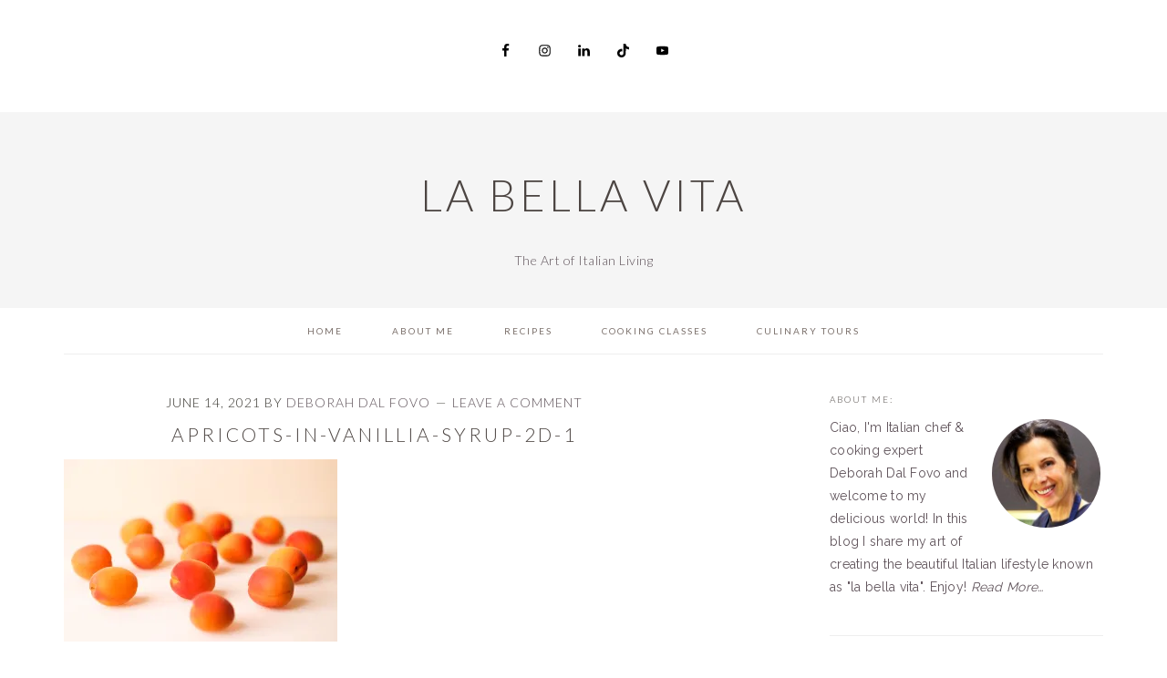

--- FILE ---
content_type: text/html; charset=UTF-8
request_url: http://www.theartofitalianliving.com/apricots-in-vanilla-syrup-albicocche-sciroppate/apricots-in-vanillia-syrup-2d-1/
body_size: 13342
content:
<!DOCTYPE html>
<html lang="en">
<head >
<meta charset="UTF-8" />
<meta name="viewport" content="width=device-width, initial-scale=1" />
<meta name='robots' content='index, follow, max-image-preview:large, max-snippet:-1, max-video-preview:-1' />
	<style>img:is([sizes="auto" i], [sizes^="auto," i]) { contain-intrinsic-size: 3000px 1500px }</style>
	
	<!-- This site is optimized with the Yoast SEO plugin v23.0 - https://yoast.com/wordpress/plugins/seo/ -->
	<title>apricots-in-vanillia-syrup-2d-1 - LA BELLA VITA</title>
	<link rel="canonical" href="http://www.theartofitalianliving.com/apricots-in-vanilla-syrup-albicocche-sciroppate/apricots-in-vanillia-syrup-2d-1/" />
	<meta property="og:locale" content="en_US" />
	<meta property="og:type" content="article" />
	<meta property="og:title" content="apricots-in-vanillia-syrup-2d-1 - LA BELLA VITA" />
	<meta property="og:url" content="http://www.theartofitalianliving.com/apricots-in-vanilla-syrup-albicocche-sciroppate/apricots-in-vanillia-syrup-2d-1/" />
	<meta property="og:site_name" content="LA BELLA VITA" />
	<meta property="article:publisher" content="https://www.facebook.com/italianchef.deborahdalfovo" />
	<meta property="og:image" content="http://www.theartofitalianliving.com/apricots-in-vanilla-syrup-albicocche-sciroppate/apricots-in-vanillia-syrup-2d-1" />
	<meta property="og:image:width" content="1200" />
	<meta property="og:image:height" content="800" />
	<meta property="og:image:type" content="image/jpeg" />
	<meta name="twitter:card" content="summary_large_image" />
	<meta name="twitter:site" content="@deborahdalfovo" />
	<script type="application/ld+json" class="yoast-schema-graph">{"@context":"https://schema.org","@graph":[{"@type":"WebPage","@id":"http://www.theartofitalianliving.com/apricots-in-vanilla-syrup-albicocche-sciroppate/apricots-in-vanillia-syrup-2d-1/","url":"http://www.theartofitalianliving.com/apricots-in-vanilla-syrup-albicocche-sciroppate/apricots-in-vanillia-syrup-2d-1/","name":"apricots-in-vanillia-syrup-2d-1 - LA BELLA VITA","isPartOf":{"@id":"http://www.theartofitalianliving.com/#website"},"primaryImageOfPage":{"@id":"http://www.theartofitalianliving.com/apricots-in-vanilla-syrup-albicocche-sciroppate/apricots-in-vanillia-syrup-2d-1/#primaryimage"},"image":{"@id":"http://www.theartofitalianliving.com/apricots-in-vanilla-syrup-albicocche-sciroppate/apricots-in-vanillia-syrup-2d-1/#primaryimage"},"thumbnailUrl":"https://i0.wp.com/www.theartofitalianliving.com/wp-content/uploads/apricots-in-vanillia-syrup-2d-1.jpg?fit=1200%2C800","datePublished":"2021-06-15T00:31:13+00:00","dateModified":"2021-06-15T00:31:13+00:00","breadcrumb":{"@id":"http://www.theartofitalianliving.com/apricots-in-vanilla-syrup-albicocche-sciroppate/apricots-in-vanillia-syrup-2d-1/#breadcrumb"},"inLanguage":"en","potentialAction":[{"@type":"ReadAction","target":["http://www.theartofitalianliving.com/apricots-in-vanilla-syrup-albicocche-sciroppate/apricots-in-vanillia-syrup-2d-1/"]}]},{"@type":"ImageObject","inLanguage":"en","@id":"http://www.theartofitalianliving.com/apricots-in-vanilla-syrup-albicocche-sciroppate/apricots-in-vanillia-syrup-2d-1/#primaryimage","url":"https://i0.wp.com/www.theartofitalianliving.com/wp-content/uploads/apricots-in-vanillia-syrup-2d-1.jpg?fit=1200%2C800","contentUrl":"https://i0.wp.com/www.theartofitalianliving.com/wp-content/uploads/apricots-in-vanillia-syrup-2d-1.jpg?fit=1200%2C800"},{"@type":"BreadcrumbList","@id":"http://www.theartofitalianliving.com/apricots-in-vanilla-syrup-albicocche-sciroppate/apricots-in-vanillia-syrup-2d-1/#breadcrumb","itemListElement":[{"@type":"ListItem","position":1,"name":"Home","item":"http://www.theartofitalianliving.com/"},{"@type":"ListItem","position":2,"name":"Apricots in Vanilla Syrup Albicocche Sciroppate","item":"http://www.theartofitalianliving.com/apricots-in-vanilla-syrup-albicocche-sciroppate/"},{"@type":"ListItem","position":3,"name":"apricots-in-vanillia-syrup-2d-1"}]},{"@type":"WebSite","@id":"http://www.theartofitalianliving.com/#website","url":"http://www.theartofitalianliving.com/","name":"LA BELLA VITA","description":"The Art of Italian Living","potentialAction":[{"@type":"SearchAction","target":{"@type":"EntryPoint","urlTemplate":"http://www.theartofitalianliving.com/?s={search_term_string}"},"query-input":"required name=search_term_string"}],"inLanguage":"en"}]}</script>
	<!-- / Yoast SEO plugin. -->


<link rel='dns-prefetch' href='//secure.gravatar.com' />
<link rel='dns-prefetch' href='//stats.wp.com' />
<link rel='dns-prefetch' href='//fonts.googleapis.com' />
<link rel='dns-prefetch' href='//v0.wordpress.com' />
<link rel='dns-prefetch' href='//i0.wp.com' />
<link rel='dns-prefetch' href='//c0.wp.com' />
<link rel="alternate" type="application/rss+xml" title="LA BELLA VITA &raquo; Feed" href="http://www.theartofitalianliving.com/feed/" />
<link rel="alternate" type="application/rss+xml" title="LA BELLA VITA &raquo; Comments Feed" href="http://www.theartofitalianliving.com/comments/feed/" />
<link rel="alternate" type="application/rss+xml" title="LA BELLA VITA &raquo; apricots-in-vanillia-syrup-2d-1 Comments Feed" href="http://www.theartofitalianliving.com/apricots-in-vanilla-syrup-albicocche-sciroppate/apricots-in-vanillia-syrup-2d-1/feed/" />
		<!-- This site uses the Google Analytics by MonsterInsights plugin v9.2.2 - Using Analytics tracking - https://www.monsterinsights.com/ -->
		<!-- Note: MonsterInsights is not currently configured on this site. The site owner needs to authenticate with Google Analytics in the MonsterInsights settings panel. -->
					<!-- No tracking code set -->
				<!-- / Google Analytics by MonsterInsights -->
		<script type="text/javascript">
/* <![CDATA[ */
window._wpemojiSettings = {"baseUrl":"https:\/\/s.w.org\/images\/core\/emoji\/15.0.3\/72x72\/","ext":".png","svgUrl":"https:\/\/s.w.org\/images\/core\/emoji\/15.0.3\/svg\/","svgExt":".svg","source":{"concatemoji":"http:\/\/www.theartofitalianliving.com\/wp-includes\/js\/wp-emoji-release.min.js?ver=6.7.4"}};
/*! This file is auto-generated */
!function(i,n){var o,s,e;function c(e){try{var t={supportTests:e,timestamp:(new Date).valueOf()};sessionStorage.setItem(o,JSON.stringify(t))}catch(e){}}function p(e,t,n){e.clearRect(0,0,e.canvas.width,e.canvas.height),e.fillText(t,0,0);var t=new Uint32Array(e.getImageData(0,0,e.canvas.width,e.canvas.height).data),r=(e.clearRect(0,0,e.canvas.width,e.canvas.height),e.fillText(n,0,0),new Uint32Array(e.getImageData(0,0,e.canvas.width,e.canvas.height).data));return t.every(function(e,t){return e===r[t]})}function u(e,t,n){switch(t){case"flag":return n(e,"\ud83c\udff3\ufe0f\u200d\u26a7\ufe0f","\ud83c\udff3\ufe0f\u200b\u26a7\ufe0f")?!1:!n(e,"\ud83c\uddfa\ud83c\uddf3","\ud83c\uddfa\u200b\ud83c\uddf3")&&!n(e,"\ud83c\udff4\udb40\udc67\udb40\udc62\udb40\udc65\udb40\udc6e\udb40\udc67\udb40\udc7f","\ud83c\udff4\u200b\udb40\udc67\u200b\udb40\udc62\u200b\udb40\udc65\u200b\udb40\udc6e\u200b\udb40\udc67\u200b\udb40\udc7f");case"emoji":return!n(e,"\ud83d\udc26\u200d\u2b1b","\ud83d\udc26\u200b\u2b1b")}return!1}function f(e,t,n){var r="undefined"!=typeof WorkerGlobalScope&&self instanceof WorkerGlobalScope?new OffscreenCanvas(300,150):i.createElement("canvas"),a=r.getContext("2d",{willReadFrequently:!0}),o=(a.textBaseline="top",a.font="600 32px Arial",{});return e.forEach(function(e){o[e]=t(a,e,n)}),o}function t(e){var t=i.createElement("script");t.src=e,t.defer=!0,i.head.appendChild(t)}"undefined"!=typeof Promise&&(o="wpEmojiSettingsSupports",s=["flag","emoji"],n.supports={everything:!0,everythingExceptFlag:!0},e=new Promise(function(e){i.addEventListener("DOMContentLoaded",e,{once:!0})}),new Promise(function(t){var n=function(){try{var e=JSON.parse(sessionStorage.getItem(o));if("object"==typeof e&&"number"==typeof e.timestamp&&(new Date).valueOf()<e.timestamp+604800&&"object"==typeof e.supportTests)return e.supportTests}catch(e){}return null}();if(!n){if("undefined"!=typeof Worker&&"undefined"!=typeof OffscreenCanvas&&"undefined"!=typeof URL&&URL.createObjectURL&&"undefined"!=typeof Blob)try{var e="postMessage("+f.toString()+"("+[JSON.stringify(s),u.toString(),p.toString()].join(",")+"));",r=new Blob([e],{type:"text/javascript"}),a=new Worker(URL.createObjectURL(r),{name:"wpTestEmojiSupports"});return void(a.onmessage=function(e){c(n=e.data),a.terminate(),t(n)})}catch(e){}c(n=f(s,u,p))}t(n)}).then(function(e){for(var t in e)n.supports[t]=e[t],n.supports.everything=n.supports.everything&&n.supports[t],"flag"!==t&&(n.supports.everythingExceptFlag=n.supports.everythingExceptFlag&&n.supports[t]);n.supports.everythingExceptFlag=n.supports.everythingExceptFlag&&!n.supports.flag,n.DOMReady=!1,n.readyCallback=function(){n.DOMReady=!0}}).then(function(){return e}).then(function(){var e;n.supports.everything||(n.readyCallback(),(e=n.source||{}).concatemoji?t(e.concatemoji):e.wpemoji&&e.twemoji&&(t(e.twemoji),t(e.wpemoji)))}))}((window,document),window._wpemojiSettings);
/* ]]> */
</script>
<link rel='stylesheet' id='genesis-simple-share-plugin-css-css' href='http://www.theartofitalianliving.com/wp-content/plugins/genesis-simple-share/assets/css/share.min.css?ver=0.1.0' type='text/css' media='all' />
<link rel='stylesheet' id='genesis-simple-share-genericons-css-css' href='http://www.theartofitalianliving.com/wp-content/plugins/genesis-simple-share/assets/css/genericons.min.css?ver=0.1.0' type='text/css' media='all' />
<link rel='stylesheet' id='brunch-pro-theme-css' href='http://www.theartofitalianliving.com/wp-content/themes/brunch-pro-2.0.1/style.css?ver=2.0.1' type='text/css' media='all' />
<style id='brunch-pro-theme-inline-css' type='text/css'>
body{font-family:"Raleway","Helvetica Neue",sans-serif;font-weight:500;font-size:14px;}.wp-caption-text, .site-description, .entry-meta{font-size:14px;}h1, h2, h3, h4, h5, h6, .site-title, .entry-title, .entry-title a, .widgettitle, .site-footer{font-weight:300;}h1{font-size:21px;}h2{font-size:17px;}h3{font-size:16px;}.single .content .entry-title, .page .content .page .entry-title, .archive-description .entry-title, .home-top .entry-title, .home-middle .entry-title, .home-bottom .entry-title{font-size:21px;}.genesis-nav-menu .menu-item{font-weight:500;}.entry-title, .entry-title a, h1.entry-title, .widgettitle, .recipe-index .widgettitle, .footer-widgets .widgettitle, .site-title a, .site-title a:hover, .site-title a:focus, .brunch-pro .simmer-embedded-recipe .simmer-recipe-title a{color:#4c4542;}body, .entry-meta a:not(.button), .sidebar a:not(.button), .site-description, .site-footer a:not(.button){color:#60545b;}.entry-meta, .entry-meta a, .site-footer, .brunch-pro .simmer-recipe-details{color:#3d3b35;}a, .site-footer a:not(.button), .pagination-next:after, .pagination-previous:before{color:#dd3333;}a:hover, a:focus, site-footer a:hover, site-footer a:focus{color:#7c716c;}.genesis-nav-menu > li > a{color:#7c716c;}.button, .button-secondary, button, input[type="button"], input[type="reset"], input[type="submit"], .enews-widget input[type="submit"], .brunch-pro .simmer-icon-print, .brunch-pro .simmer-icon-print a, div.gform_wrapper .gform_footer input[type="submit"], a.more-link, .more-from-category a{background:#ffffff;border-color:#7f7f7f;color:#7f7f7f;}.button:hover, .button:focus, .button-secondary:hover, .button-secondary:focus, button:hover, button:focus, input[type="button"]:hover, input[type="button"]:focus, input[type="reset"]:hover, input[type="reset"]:focus, input[type="submit"]:hover, input[type="submit"]:focus, .enews-widget input[type="submit"]:hover, .enews-widget input[type="submit"]:focus, .brunch-pro .simmer-icon-print:hover, .brunch-pro .simmer-icon-print:focus, .brunch-pro .simmer-icon-print a:hover, .brunch-pro .simmer-icon-print a:focus, div.gform_wrapper .gform_footer input[type="submit"]:hover, div.gform_wrapper .gform_footer input[type="submit"]:focus, a.more-link:hover, a.more-link:focus, .more-from-category a:hover, .more-from-category a:focus{background:#7f7f7f;border-color:#7f7f7f;color:#ffffff;}
</style>
<style id='wp-emoji-styles-inline-css' type='text/css'>

	img.wp-smiley, img.emoji {
		display: inline !important;
		border: none !important;
		box-shadow: none !important;
		height: 1em !important;
		width: 1em !important;
		margin: 0 0.07em !important;
		vertical-align: -0.1em !important;
		background: none !important;
		padding: 0 !important;
	}
</style>
<link rel='stylesheet' id='wp-block-library-css' href='https://c0.wp.com/c/6.7.4/wp-includes/css/dist/block-library/style.min.css' type='text/css' media='all' />
<link rel='stylesheet' id='mediaelement-css' href='https://c0.wp.com/c/6.7.4/wp-includes/js/mediaelement/mediaelementplayer-legacy.min.css' type='text/css' media='all' />
<link rel='stylesheet' id='wp-mediaelement-css' href='https://c0.wp.com/c/6.7.4/wp-includes/js/mediaelement/wp-mediaelement.min.css' type='text/css' media='all' />
<style id='jetpack-sharing-buttons-style-inline-css' type='text/css'>
.jetpack-sharing-buttons__services-list{display:flex;flex-direction:row;flex-wrap:wrap;gap:0;list-style-type:none;margin:5px;padding:0}.jetpack-sharing-buttons__services-list.has-small-icon-size{font-size:12px}.jetpack-sharing-buttons__services-list.has-normal-icon-size{font-size:16px}.jetpack-sharing-buttons__services-list.has-large-icon-size{font-size:24px}.jetpack-sharing-buttons__services-list.has-huge-icon-size{font-size:36px}@media print{.jetpack-sharing-buttons__services-list{display:none!important}}.editor-styles-wrapper .wp-block-jetpack-sharing-buttons{gap:0;padding-inline-start:0}ul.jetpack-sharing-buttons__services-list.has-background{padding:1.25em 2.375em}
</style>
<style id='classic-theme-styles-inline-css' type='text/css'>
/*! This file is auto-generated */
.wp-block-button__link{color:#fff;background-color:#32373c;border-radius:9999px;box-shadow:none;text-decoration:none;padding:calc(.667em + 2px) calc(1.333em + 2px);font-size:1.125em}.wp-block-file__button{background:#32373c;color:#fff;text-decoration:none}
</style>
<style id='global-styles-inline-css' type='text/css'>
:root{--wp--preset--aspect-ratio--square: 1;--wp--preset--aspect-ratio--4-3: 4/3;--wp--preset--aspect-ratio--3-4: 3/4;--wp--preset--aspect-ratio--3-2: 3/2;--wp--preset--aspect-ratio--2-3: 2/3;--wp--preset--aspect-ratio--16-9: 16/9;--wp--preset--aspect-ratio--9-16: 9/16;--wp--preset--color--black: #000000;--wp--preset--color--cyan-bluish-gray: #abb8c3;--wp--preset--color--white: #ffffff;--wp--preset--color--pale-pink: #f78da7;--wp--preset--color--vivid-red: #cf2e2e;--wp--preset--color--luminous-vivid-orange: #ff6900;--wp--preset--color--luminous-vivid-amber: #fcb900;--wp--preset--color--light-green-cyan: #7bdcb5;--wp--preset--color--vivid-green-cyan: #00d084;--wp--preset--color--pale-cyan-blue: #8ed1fc;--wp--preset--color--vivid-cyan-blue: #0693e3;--wp--preset--color--vivid-purple: #9b51e0;--wp--preset--gradient--vivid-cyan-blue-to-vivid-purple: linear-gradient(135deg,rgba(6,147,227,1) 0%,rgb(155,81,224) 100%);--wp--preset--gradient--light-green-cyan-to-vivid-green-cyan: linear-gradient(135deg,rgb(122,220,180) 0%,rgb(0,208,130) 100%);--wp--preset--gradient--luminous-vivid-amber-to-luminous-vivid-orange: linear-gradient(135deg,rgba(252,185,0,1) 0%,rgba(255,105,0,1) 100%);--wp--preset--gradient--luminous-vivid-orange-to-vivid-red: linear-gradient(135deg,rgba(255,105,0,1) 0%,rgb(207,46,46) 100%);--wp--preset--gradient--very-light-gray-to-cyan-bluish-gray: linear-gradient(135deg,rgb(238,238,238) 0%,rgb(169,184,195) 100%);--wp--preset--gradient--cool-to-warm-spectrum: linear-gradient(135deg,rgb(74,234,220) 0%,rgb(151,120,209) 20%,rgb(207,42,186) 40%,rgb(238,44,130) 60%,rgb(251,105,98) 80%,rgb(254,248,76) 100%);--wp--preset--gradient--blush-light-purple: linear-gradient(135deg,rgb(255,206,236) 0%,rgb(152,150,240) 100%);--wp--preset--gradient--blush-bordeaux: linear-gradient(135deg,rgb(254,205,165) 0%,rgb(254,45,45) 50%,rgb(107,0,62) 100%);--wp--preset--gradient--luminous-dusk: linear-gradient(135deg,rgb(255,203,112) 0%,rgb(199,81,192) 50%,rgb(65,88,208) 100%);--wp--preset--gradient--pale-ocean: linear-gradient(135deg,rgb(255,245,203) 0%,rgb(182,227,212) 50%,rgb(51,167,181) 100%);--wp--preset--gradient--electric-grass: linear-gradient(135deg,rgb(202,248,128) 0%,rgb(113,206,126) 100%);--wp--preset--gradient--midnight: linear-gradient(135deg,rgb(2,3,129) 0%,rgb(40,116,252) 100%);--wp--preset--font-size--small: 13px;--wp--preset--font-size--medium: 20px;--wp--preset--font-size--large: 36px;--wp--preset--font-size--x-large: 42px;--wp--preset--spacing--20: 0.44rem;--wp--preset--spacing--30: 0.67rem;--wp--preset--spacing--40: 1rem;--wp--preset--spacing--50: 1.5rem;--wp--preset--spacing--60: 2.25rem;--wp--preset--spacing--70: 3.38rem;--wp--preset--spacing--80: 5.06rem;--wp--preset--shadow--natural: 6px 6px 9px rgba(0, 0, 0, 0.2);--wp--preset--shadow--deep: 12px 12px 50px rgba(0, 0, 0, 0.4);--wp--preset--shadow--sharp: 6px 6px 0px rgba(0, 0, 0, 0.2);--wp--preset--shadow--outlined: 6px 6px 0px -3px rgba(255, 255, 255, 1), 6px 6px rgba(0, 0, 0, 1);--wp--preset--shadow--crisp: 6px 6px 0px rgba(0, 0, 0, 1);}:where(.is-layout-flex){gap: 0.5em;}:where(.is-layout-grid){gap: 0.5em;}body .is-layout-flex{display: flex;}.is-layout-flex{flex-wrap: wrap;align-items: center;}.is-layout-flex > :is(*, div){margin: 0;}body .is-layout-grid{display: grid;}.is-layout-grid > :is(*, div){margin: 0;}:where(.wp-block-columns.is-layout-flex){gap: 2em;}:where(.wp-block-columns.is-layout-grid){gap: 2em;}:where(.wp-block-post-template.is-layout-flex){gap: 1.25em;}:where(.wp-block-post-template.is-layout-grid){gap: 1.25em;}.has-black-color{color: var(--wp--preset--color--black) !important;}.has-cyan-bluish-gray-color{color: var(--wp--preset--color--cyan-bluish-gray) !important;}.has-white-color{color: var(--wp--preset--color--white) !important;}.has-pale-pink-color{color: var(--wp--preset--color--pale-pink) !important;}.has-vivid-red-color{color: var(--wp--preset--color--vivid-red) !important;}.has-luminous-vivid-orange-color{color: var(--wp--preset--color--luminous-vivid-orange) !important;}.has-luminous-vivid-amber-color{color: var(--wp--preset--color--luminous-vivid-amber) !important;}.has-light-green-cyan-color{color: var(--wp--preset--color--light-green-cyan) !important;}.has-vivid-green-cyan-color{color: var(--wp--preset--color--vivid-green-cyan) !important;}.has-pale-cyan-blue-color{color: var(--wp--preset--color--pale-cyan-blue) !important;}.has-vivid-cyan-blue-color{color: var(--wp--preset--color--vivid-cyan-blue) !important;}.has-vivid-purple-color{color: var(--wp--preset--color--vivid-purple) !important;}.has-black-background-color{background-color: var(--wp--preset--color--black) !important;}.has-cyan-bluish-gray-background-color{background-color: var(--wp--preset--color--cyan-bluish-gray) !important;}.has-white-background-color{background-color: var(--wp--preset--color--white) !important;}.has-pale-pink-background-color{background-color: var(--wp--preset--color--pale-pink) !important;}.has-vivid-red-background-color{background-color: var(--wp--preset--color--vivid-red) !important;}.has-luminous-vivid-orange-background-color{background-color: var(--wp--preset--color--luminous-vivid-orange) !important;}.has-luminous-vivid-amber-background-color{background-color: var(--wp--preset--color--luminous-vivid-amber) !important;}.has-light-green-cyan-background-color{background-color: var(--wp--preset--color--light-green-cyan) !important;}.has-vivid-green-cyan-background-color{background-color: var(--wp--preset--color--vivid-green-cyan) !important;}.has-pale-cyan-blue-background-color{background-color: var(--wp--preset--color--pale-cyan-blue) !important;}.has-vivid-cyan-blue-background-color{background-color: var(--wp--preset--color--vivid-cyan-blue) !important;}.has-vivid-purple-background-color{background-color: var(--wp--preset--color--vivid-purple) !important;}.has-black-border-color{border-color: var(--wp--preset--color--black) !important;}.has-cyan-bluish-gray-border-color{border-color: var(--wp--preset--color--cyan-bluish-gray) !important;}.has-white-border-color{border-color: var(--wp--preset--color--white) !important;}.has-pale-pink-border-color{border-color: var(--wp--preset--color--pale-pink) !important;}.has-vivid-red-border-color{border-color: var(--wp--preset--color--vivid-red) !important;}.has-luminous-vivid-orange-border-color{border-color: var(--wp--preset--color--luminous-vivid-orange) !important;}.has-luminous-vivid-amber-border-color{border-color: var(--wp--preset--color--luminous-vivid-amber) !important;}.has-light-green-cyan-border-color{border-color: var(--wp--preset--color--light-green-cyan) !important;}.has-vivid-green-cyan-border-color{border-color: var(--wp--preset--color--vivid-green-cyan) !important;}.has-pale-cyan-blue-border-color{border-color: var(--wp--preset--color--pale-cyan-blue) !important;}.has-vivid-cyan-blue-border-color{border-color: var(--wp--preset--color--vivid-cyan-blue) !important;}.has-vivid-purple-border-color{border-color: var(--wp--preset--color--vivid-purple) !important;}.has-vivid-cyan-blue-to-vivid-purple-gradient-background{background: var(--wp--preset--gradient--vivid-cyan-blue-to-vivid-purple) !important;}.has-light-green-cyan-to-vivid-green-cyan-gradient-background{background: var(--wp--preset--gradient--light-green-cyan-to-vivid-green-cyan) !important;}.has-luminous-vivid-amber-to-luminous-vivid-orange-gradient-background{background: var(--wp--preset--gradient--luminous-vivid-amber-to-luminous-vivid-orange) !important;}.has-luminous-vivid-orange-to-vivid-red-gradient-background{background: var(--wp--preset--gradient--luminous-vivid-orange-to-vivid-red) !important;}.has-very-light-gray-to-cyan-bluish-gray-gradient-background{background: var(--wp--preset--gradient--very-light-gray-to-cyan-bluish-gray) !important;}.has-cool-to-warm-spectrum-gradient-background{background: var(--wp--preset--gradient--cool-to-warm-spectrum) !important;}.has-blush-light-purple-gradient-background{background: var(--wp--preset--gradient--blush-light-purple) !important;}.has-blush-bordeaux-gradient-background{background: var(--wp--preset--gradient--blush-bordeaux) !important;}.has-luminous-dusk-gradient-background{background: var(--wp--preset--gradient--luminous-dusk) !important;}.has-pale-ocean-gradient-background{background: var(--wp--preset--gradient--pale-ocean) !important;}.has-electric-grass-gradient-background{background: var(--wp--preset--gradient--electric-grass) !important;}.has-midnight-gradient-background{background: var(--wp--preset--gradient--midnight) !important;}.has-small-font-size{font-size: var(--wp--preset--font-size--small) !important;}.has-medium-font-size{font-size: var(--wp--preset--font-size--medium) !important;}.has-large-font-size{font-size: var(--wp--preset--font-size--large) !important;}.has-x-large-font-size{font-size: var(--wp--preset--font-size--x-large) !important;}
:where(.wp-block-post-template.is-layout-flex){gap: 1.25em;}:where(.wp-block-post-template.is-layout-grid){gap: 1.25em;}
:where(.wp-block-columns.is-layout-flex){gap: 2em;}:where(.wp-block-columns.is-layout-grid){gap: 2em;}
:root :where(.wp-block-pullquote){font-size: 1.5em;line-height: 1.6;}
</style>
<link rel='stylesheet' id='qligg-swiper-css' href='http://www.theartofitalianliving.com/wp-content/plugins/insta-gallery/assets/frontend/swiper/swiper.min.css?ver=4.5.9' type='text/css' media='all' />
<link rel='stylesheet' id='qligg-frontend-css' href='http://www.theartofitalianliving.com/wp-content/plugins/insta-gallery/build/frontend/css/style.css?ver=4.5.9' type='text/css' media='all' />
<link rel='stylesheet' id='simmer-icons-css' href='http://www.theartofitalianliving.com/wp-content/plugins/simmer/core/assets/icons/css/simmer-icons.css?ver=1.3.9' type='text/css' media='all' />
<link rel='stylesheet' id='simmer-plugin-styles-css' href='http://www.theartofitalianliving.com/wp-content/plugins/simmer/core/frontend/assets/styles.css?ver=1.3.9' type='text/css' media='all' />
<link rel='stylesheet' id='brunch-pro-google-fonts-css' href='//fonts.googleapis.com/css?family=Raleway%3Aregular%2C700%2C200%2C300%2C600%2C900%7CLato%3Aregular%2Citalic%2C700%2C300%2C300italic%2C700italic%2C900%2C900italic%26subset%3Dlatin%2C&#038;ver=2.0.1' type='text/css' media='all' />
<style id='akismet-widget-style-inline-css' type='text/css'>

			.a-stats {
				--akismet-color-mid-green: #357b49;
				--akismet-color-white: #fff;
				--akismet-color-light-grey: #f6f7f7;

				max-width: 350px;
				width: auto;
			}

			.a-stats * {
				all: unset;
				box-sizing: border-box;
			}

			.a-stats strong {
				font-weight: 600;
			}

			.a-stats a.a-stats__link,
			.a-stats a.a-stats__link:visited,
			.a-stats a.a-stats__link:active {
				background: var(--akismet-color-mid-green);
				border: none;
				box-shadow: none;
				border-radius: 8px;
				color: var(--akismet-color-white);
				cursor: pointer;
				display: block;
				font-family: -apple-system, BlinkMacSystemFont, 'Segoe UI', 'Roboto', 'Oxygen-Sans', 'Ubuntu', 'Cantarell', 'Helvetica Neue', sans-serif;
				font-weight: 500;
				padding: 12px;
				text-align: center;
				text-decoration: none;
				transition: all 0.2s ease;
			}

			/* Extra specificity to deal with TwentyTwentyOne focus style */
			.widget .a-stats a.a-stats__link:focus {
				background: var(--akismet-color-mid-green);
				color: var(--akismet-color-white);
				text-decoration: none;
			}

			.a-stats a.a-stats__link:hover {
				filter: brightness(110%);
				box-shadow: 0 4px 12px rgba(0, 0, 0, 0.06), 0 0 2px rgba(0, 0, 0, 0.16);
			}

			.a-stats .count {
				color: var(--akismet-color-white);
				display: block;
				font-size: 1.5em;
				line-height: 1.4;
				padding: 0 13px;
				white-space: nowrap;
			}
		
</style>
<link rel='stylesheet' id='simple-social-icons-font-css' href='http://www.theartofitalianliving.com/wp-content/plugins/simple-social-icons/css/style.css?ver=3.0.2' type='text/css' media='all' />
<link rel='stylesheet' id='jetpack_css-css' href='https://c0.wp.com/p/jetpack/13.6/css/jetpack.css' type='text/css' media='all' />
<script type="text/javascript" src="https://c0.wp.com/c/6.7.4/wp-includes/js/jquery/jquery.min.js" id="jquery-core-js"></script>
<script type="text/javascript" src="https://c0.wp.com/c/6.7.4/wp-includes/js/jquery/jquery-migrate.min.js" id="jquery-migrate-js"></script>
<script type="text/javascript" src="http://www.theartofitalianliving.com/wp-content/plugins/genesis-simple-share/assets/js/sharrre/jquery.sharrre.min.js?ver=0.1.0" id="genesis-simple-share-plugin-js-js"></script>
<script type="text/javascript" src="http://www.theartofitalianliving.com/wp-content/plugins/genesis-simple-share/assets/js/waypoints.min.js?ver=0.1.0" id="genesis-simple-share-waypoint-js-js"></script>
<link rel="https://api.w.org/" href="http://www.theartofitalianliving.com/wp-json/" /><link rel="alternate" title="JSON" type="application/json" href="http://www.theartofitalianliving.com/wp-json/wp/v2/media/3805" /><link rel="EditURI" type="application/rsd+xml" title="RSD" href="http://www.theartofitalianliving.com/xmlrpc.php?rsd" />
<meta name="generator" content="WordPress 6.7.4" />
<link rel='shortlink' href='https://wp.me/a7PmtF-Zn' />
<link rel="alternate" title="oEmbed (JSON)" type="application/json+oembed" href="http://www.theartofitalianliving.com/wp-json/oembed/1.0/embed?url=http%3A%2F%2Fwww.theartofitalianliving.com%2Fapricots-in-vanilla-syrup-albicocche-sciroppate%2Fapricots-in-vanillia-syrup-2d-1%2F" />
<link rel="alternate" title="oEmbed (XML)" type="text/xml+oembed" href="http://www.theartofitalianliving.com/wp-json/oembed/1.0/embed?url=http%3A%2F%2Fwww.theartofitalianliving.com%2Fapricots-in-vanilla-syrup-albicocche-sciroppate%2Fapricots-in-vanillia-syrup-2d-1%2F&#038;format=xml" />

		<style>
			.simmer-embedded-recipe {
				color: rgb( 0, 0, 0 );
				background: rgba( 0, 0, 0, .01 );
				border-color: rgba( 0, 0, 0, 0.1 );
			}
			.simmer-recipe-details {
				border-color: rgba( 0, 0, 0, 0.2 );
			}
			.simmer-recipe-details li {
				border-color: rgba( 0, 0, 0, 0.1 );
			}
			.simmer-message {
				color: rgb( 0, 0, 0 );
				background: rgba( 0, 0, 0, .1 );
			}
			.simmer-recipe-footer {
				border-color: rgba( 0, 0, 0, 0.2 );
			}
		</style>

			<style>img#wpstats{display:none}</style>
		<link rel="icon" href="http://www.theartofitalianliving.com/wp-content/themes/brunch-pro-2.0.1/images/favicon.ico" />
</head>
<body class="attachment attachment-template-default single single-attachment postid-3805 attachmentid-3805 attachment-jpeg custom-header header-full-width content-sidebar genesis-breadcrumbs-hidden genesis-footer-widgets-visible brunch-pro"><div id="before-header" class="before-header"><section id="simple-social-icons-7" class="widget simple-social-icons"><div class="widget-wrap"><ul class="aligncenter"><li class="ssi-facebook"><a href="https://www.facebook.com/italianchef.deborahdalfovo" ><svg role="img" class="social-facebook" aria-labelledby="social-facebook-7"><title id="social-facebook-7">Facebook</title><use xlink:href="http://www.theartofitalianliving.com/wp-content/plugins/simple-social-icons/symbol-defs.svg#social-facebook"></use></svg></a></li><li class="ssi-instagram"><a href="https://instagram.com/deborahdalfovo/" ><svg role="img" class="social-instagram" aria-labelledby="social-instagram-7"><title id="social-instagram-7">Instagram</title><use xlink:href="http://www.theartofitalianliving.com/wp-content/plugins/simple-social-icons/symbol-defs.svg#social-instagram"></use></svg></a></li><li class="ssi-linkedin"><a href="https://www.linkedin.com/in/deborah-dal-fovo-a7204518" ><svg role="img" class="social-linkedin" aria-labelledby="social-linkedin-7"><title id="social-linkedin-7">LinkedIn</title><use xlink:href="http://www.theartofitalianliving.com/wp-content/plugins/simple-social-icons/symbol-defs.svg#social-linkedin"></use></svg></a></li><li class="ssi-tiktok"><a href="https://www.tiktok.com/@mammacooks?_r=1&#038;_t=ZP-92XhQtXR378" ><svg role="img" class="social-tiktok" aria-labelledby="social-tiktok-7"><title id="social-tiktok-7">TikTok</title><use xlink:href="http://www.theartofitalianliving.com/wp-content/plugins/simple-social-icons/symbol-defs.svg#social-tiktok"></use></svg></a></li><li class="ssi-youtube"><a href="https://www.youtube.com/c/DeborahDalFovo" ><svg role="img" class="social-youtube" aria-labelledby="social-youtube-7"><title id="social-youtube-7">YouTube</title><use xlink:href="http://www.theartofitalianliving.com/wp-content/plugins/simple-social-icons/symbol-defs.svg#social-youtube"></use></svg></a></li></ul></div></section>
</div> <!-- end .before-header --><div class="site-container"><ul class="genesis-skip-link"><li><a href="#genesis-content" class="screen-reader-shortcut"> Skip to main content</a></li><li><a href="#genesis-sidebar-primary" class="screen-reader-shortcut"> Skip to primary sidebar</a></li><li><a href="#genesis-footer-widgets" class="screen-reader-shortcut"> Skip to footer</a></li></ul><header class="site-header"><div class="wrap"><div class="title-area"><p class="site-title"><a href="http://www.theartofitalianliving.com/">LA BELLA VITA</a></p><p class="site-description">The Art of Italian Living</p></div></div></header><nav class="nav-secondary" aria-label="Secondary"><div class="wrap"><ul id="menu-main-menu" class="menu genesis-nav-menu menu-secondary"><li id="menu-item-60" class="menu-item menu-item-type-custom menu-item-object-custom menu-item-home menu-item-60"><a href="http://www.theartofitalianliving.com"><span >Home</span></a></li>
<li id="menu-item-57" class="menu-item menu-item-type-post_type menu-item-object-page menu-item-57"><a href="http://www.theartofitalianliving.com/about-me/"><span >About Me</span></a></li>
<li id="menu-item-1095" class="menu-item menu-item-type-post_type menu-item-object-page menu-item-1095"><a href="http://www.theartofitalianliving.com/recipes/"><span >Recipes</span></a></li>
<li id="menu-item-3775" class="menu-item menu-item-type-post_type menu-item-object-page menu-item-3775"><a href="http://www.theartofitalianliving.com/cooking-classes/"><span >Cooking Classes</span></a></li>
<li id="menu-item-276" class="menu-item menu-item-type-post_type menu-item-object-page menu-item-276"><a href="http://www.theartofitalianliving.com/culinary-tours/"><span >Culinary Tours</span></a></li>
</ul></div></nav><div class="site-inner"><div class="content-sidebar-wrap"><main class="content" id="genesis-content"><p class="entry-meta"><time class="entry-time">June 14, 2021</time> By <span class="entry-author"><a href="http://www.theartofitalianliving.com/author/admin/" class="entry-author-link" rel="author"><span class="entry-author-name">Deborah Dal Fovo</span></a></span> <span class="entry-comments-link"><a href="http://www.theartofitalianliving.com/apricots-in-vanilla-syrup-albicocche-sciroppate/apricots-in-vanillia-syrup-2d-1/#respond">Leave a Comment</a></span> </p><article class="post-3805 attachment type-attachment status-inherit entry" aria-label="apricots-in-vanillia-syrup-2d-1"><header class="entry-header"><h1 class="entry-title">apricots-in-vanillia-syrup-2d-1</h1>
</header><div class="entry-content"><p class="attachment"><a href='https://i0.wp.com/www.theartofitalianliving.com/wp-content/uploads/apricots-in-vanillia-syrup-2d-1.jpg'><img decoding="async" width="300" height="200" src="https://i0.wp.com/www.theartofitalianliving.com/wp-content/uploads/apricots-in-vanillia-syrup-2d-1.jpg?fit=300%2C200" class="attachment-medium size-medium" alt="" srcset="https://i0.wp.com/www.theartofitalianliving.com/wp-content/uploads/apricots-in-vanillia-syrup-2d-1.jpg?w=1200 1200w, https://i0.wp.com/www.theartofitalianliving.com/wp-content/uploads/apricots-in-vanillia-syrup-2d-1.jpg?resize=300%2C200 300w, https://i0.wp.com/www.theartofitalianliving.com/wp-content/uploads/apricots-in-vanillia-syrup-2d-1.jpg?resize=1024%2C683 1024w, https://i0.wp.com/www.theartofitalianliving.com/wp-content/uploads/apricots-in-vanillia-syrup-2d-1.jpg?resize=500%2C333 500w, https://i0.wp.com/www.theartofitalianliving.com/wp-content/uploads/apricots-in-vanillia-syrup-2d-1.jpg?resize=680%2C450 680w" sizes="(max-width: 300px) 100vw, 300px" data-attachment-id="3805" data-permalink="http://www.theartofitalianliving.com/apricots-in-vanilla-syrup-albicocche-sciroppate/apricots-in-vanillia-syrup-2d-1/" data-orig-file="https://i0.wp.com/www.theartofitalianliving.com/wp-content/uploads/apricots-in-vanillia-syrup-2d-1.jpg?fit=1200%2C800" data-orig-size="1200,800" data-comments-opened="1" data-image-meta="{&quot;aperture&quot;:&quot;0&quot;,&quot;credit&quot;:&quot;DEBORAH DALFOVO&quot;,&quot;camera&quot;:&quot;&quot;,&quot;caption&quot;:&quot;&quot;,&quot;created_timestamp&quot;:&quot;0&quot;,&quot;copyright&quot;:&quot;&quot;,&quot;focal_length&quot;:&quot;0&quot;,&quot;iso&quot;:&quot;0&quot;,&quot;shutter_speed&quot;:&quot;0&quot;,&quot;title&quot;:&quot;&quot;,&quot;orientation&quot;:&quot;0&quot;}" data-image-title="apricots-in-vanillia-syrup-2d-1" data-image-description="" data-image-caption="" data-medium-file="https://i0.wp.com/www.theartofitalianliving.com/wp-content/uploads/apricots-in-vanillia-syrup-2d-1.jpg?fit=300%2C200" data-large-file="https://i0.wp.com/www.theartofitalianliving.com/wp-content/uploads/apricots-in-vanillia-syrup-2d-1.jpg?fit=980%2C654" tabindex="0" role="button" /></a></p>
</div><footer class="entry-footer"></footer></article><h2 class="screen-reader-text">Reader Interactions</h2>	<div id="respond" class="comment-respond">
		<h3 id="reply-title" class="comment-reply-title">Leave a Reply <small><a rel="nofollow" id="cancel-comment-reply-link" href="/apricots-in-vanilla-syrup-albicocche-sciroppate/apricots-in-vanillia-syrup-2d-1/#respond" style="display:none;">Cancel reply</a></small></h3><form action="http://www.theartofitalianliving.com/wp-comments-post.php" method="post" id="commentform" class="comment-form" novalidate><p class="comment-notes"><span id="email-notes">Your email address will not be published.</span> <span class="required-field-message">Required fields are marked <span class="required">*</span></span></p><p class="comment-form-comment"><label for="comment">Comment <span class="required">*</span></label> <textarea id="comment" name="comment" cols="45" rows="8" maxlength="65525" required></textarea></p><p class="comment-form-author"><label for="author">Name <span class="required">*</span></label> <input id="author" name="author" type="text" value="" size="30" maxlength="245" autocomplete="name" required /></p>
<p class="comment-form-email"><label for="email">Email <span class="required">*</span></label> <input id="email" name="email" type="email" value="" size="30" maxlength="100" aria-describedby="email-notes" autocomplete="email" required /></p>
<p class="comment-form-url"><label for="url">Website</label> <input id="url" name="url" type="url" value="" size="30" maxlength="200" autocomplete="url" /></p>
<p class="comment-form-cookies-consent"><input id="wp-comment-cookies-consent" name="wp-comment-cookies-consent" type="checkbox" value="yes" /> <label for="wp-comment-cookies-consent">Save my name, email, and website in this browser for the next time I comment.</label></p>
<p class="form-submit"><input name="submit" type="submit" id="submit" class="submit" value="Post Comment" /> <input type='hidden' name='comment_post_ID' value='3805' id='comment_post_ID' />
<input type='hidden' name='comment_parent' id='comment_parent' value='0' />
</p><p style="display: none;"><input type="hidden" id="akismet_comment_nonce" name="akismet_comment_nonce" value="ef9c636777" /></p><p style="display: none !important;" class="akismet-fields-container" data-prefix="ak_"><label>&#916;<textarea name="ak_hp_textarea" cols="45" rows="8" maxlength="100"></textarea></label><input type="hidden" id="ak_js_1" name="ak_js" value="120"/><script>document.getElementById( "ak_js_1" ).setAttribute( "value", ( new Date() ).getTime() );</script></p></form>	</div><!-- #respond -->
	<p class="akismet_comment_form_privacy_notice">This site uses Akismet to reduce spam. <a href="https://akismet.com/privacy/" target="_blank" rel="nofollow noopener">Learn how your comment data is processed.</a></p></main><aside class="sidebar sidebar-primary widget-area" role="complementary" aria-label="Primary Sidebar" id="genesis-sidebar-primary"><h2 class="genesis-sidebar-title screen-reader-text">Primary Sidebar</h2><section id="user-profile-2" class="widget user-profile"><div class="widget-wrap"><h3 class="widgettitle widget-title">ABOUT ME:</h3>
<p><span class="alignright"><img alt='' src='https://secure.gravatar.com/avatar/a7b1d5c8fa277184790160c9ed747e6f?s=125&#038;d=mm&#038;r=pg' srcset='https://secure.gravatar.com/avatar/a7b1d5c8fa277184790160c9ed747e6f?s=250&#038;d=mm&#038;r=pg 2x' class='avatar avatar-125 photo' height='125' width='125' loading='lazy' decoding='async'/></span>Ciao, I'm Italian chef & cooking expert Deborah Dal Fovo and welcome to my delicious world!  In this blog I share my art of creating the beautiful Italian lifestyle known as "la bella vita". Enjoy!  <a class="pagelink" href="http://www.theartofitalianliving.com/about-me/">Read More…</a></p>
</div></section>
<section id="simple-social-icons-2" class="widget simple-social-icons"><div class="widget-wrap"><h3 class="widgettitle widget-title">STAY CONNECTED:</h3>
<ul class="aligncenter"><li class="ssi-email"><a href="mailto:info@deborahdalfovo.com" ><svg role="img" class="social-email" aria-labelledby="social-email-2"><title id="social-email-2">Email</title><use xlink:href="http://www.theartofitalianliving.com/wp-content/plugins/simple-social-icons/symbol-defs.svg#social-email"></use></svg></a></li><li class="ssi-facebook"><a href="https://www.facebook.com/italianchef.deborahdalfovo" target="_blank" rel="noopener noreferrer"><svg role="img" class="social-facebook" aria-labelledby="social-facebook-2"><title id="social-facebook-2">Facebook</title><use xlink:href="http://www.theartofitalianliving.com/wp-content/plugins/simple-social-icons/symbol-defs.svg#social-facebook"></use></svg></a></li><li class="ssi-instagram"><a href="https://instagram.com/deborahdalfovo/" target="_blank" rel="noopener noreferrer"><svg role="img" class="social-instagram" aria-labelledby="social-instagram-2"><title id="social-instagram-2">Instagram</title><use xlink:href="http://www.theartofitalianliving.com/wp-content/plugins/simple-social-icons/symbol-defs.svg#social-instagram"></use></svg></a></li><li class="ssi-linkedin"><a href="https://www.linkedin.com/in/deborah-dal-fovo-a7204518" target="_blank" rel="noopener noreferrer"><svg role="img" class="social-linkedin" aria-labelledby="social-linkedin-2"><title id="social-linkedin-2">LinkedIn</title><use xlink:href="http://www.theartofitalianliving.com/wp-content/plugins/simple-social-icons/symbol-defs.svg#social-linkedin"></use></svg></a></li><li class="ssi-pinterest"><a href="https://www.pinterest.com/follow/deborahdalfovo/" target="_blank" rel="noopener noreferrer"><svg role="img" class="social-pinterest" aria-labelledby="social-pinterest-2"><title id="social-pinterest-2">Pinterest</title><use xlink:href="http://www.theartofitalianliving.com/wp-content/plugins/simple-social-icons/symbol-defs.svg#social-pinterest"></use></svg></a></li><li class="ssi-youtube"><a href="https://www.youtube.com/user/ChefDeborahDalFovo" target="_blank" rel="noopener noreferrer"><svg role="img" class="social-youtube" aria-labelledby="social-youtube-2"><title id="social-youtube-2">YouTube</title><use xlink:href="http://www.theartofitalianliving.com/wp-content/plugins/simple-social-icons/symbol-defs.svg#social-youtube"></use></svg></a></li></ul></div></section>
<section id="text-2" class="widget widget_text"><div class="widget-wrap"><h3 class="widgettitle widget-title">DOLOMITES CULINARY TOUR:</h3>
			<div class="textwidget"><a href="http://deborahdalfovo.com/italy-culinary-tours/trentino-overview/" target="_blank"><img class="aligncenter size-medium wp-image-2983" src="https://i0.wp.com/www.theartofitalianliving.com/wp-content/uploads/collage-trentino-500.jpg?resize=300%2C300" alt="collage-trentino-500" width="300" height="300" data-recalc-dims="1" /></a>
Join me for my TASTE TRENTINO CULINARY TOUR IN THE DOLOMITES - June 21-27, 2026, September 6-12, 2026, or September 13-19, 2026 - for a 7-day/6-night gastronomic adventure in the breathtaking Italian Alps. Reserve your spot now! <div align="right"> <a href="http://deborahdalfovo.com/italy-culinary-tours/trentino-overview/" target="_blank">See More →</a> </div> </div>
		</div></section>
<section id="text-12" class="widget widget_text"><div class="widget-wrap"><h3 class="widgettitle widget-title">PARMA-MODENA-BOLOGNA FOOD TOUR:</h3>
			<div class="textwidget"><p><img loading="lazy" decoding="async" class="aligncenter wp-image-4528 size-full" src="https://i0.wp.com/www.theartofitalianliving.com/wp-content/uploads/2025-PMB-postcard-artwork-w-o-border.jpg?resize=980%2C724" alt="parma-modena-bologna food tour" width="980" height="724" data-recalc-dims="1" srcset="https://i0.wp.com/www.theartofitalianliving.com/wp-content/uploads/2025-PMB-postcard-artwork-w-o-border.jpg?w=1577 1577w, https://i0.wp.com/www.theartofitalianliving.com/wp-content/uploads/2025-PMB-postcard-artwork-w-o-border.jpg?resize=300%2C222 300w, https://i0.wp.com/www.theartofitalianliving.com/wp-content/uploads/2025-PMB-postcard-artwork-w-o-border.jpg?resize=1024%2C756 1024w, https://i0.wp.com/www.theartofitalianliving.com/wp-content/uploads/2025-PMB-postcard-artwork-w-o-border.jpg?resize=500%2C369 500w, https://i0.wp.com/www.theartofitalianliving.com/wp-content/uploads/2025-PMB-postcard-artwork-w-o-border.jpg?resize=1536%2C1135 1536w" sizes="auto, (max-width: 980px) 100vw, 980px" />Join me for my PARMA-MODENA-BOLOGNA FOOD TOUR &#8211; October 18-24, 2026 &#8211; for a 7-day/6-night ultimate culinary journey in Italy&#8217;s 3 gastronomic capitals. Reserve your spot now!</p>
<div align="right"><a href="http://deborahdalfovo.com/italy-culinary-tours" target="_blank" rel="noopener">See More →</a></div>
</div>
		</div></section>
<section id="enews-ext-2" class="widget enews-widget"><div class="widget-wrap"><div class="enews enews-1-field"><h3 class="widgettitle widget-title">Get Inspired! Follow La Bella Vita.</h3>
			<form id="subscribeenews-ext-2" class="enews-form" action="//deborahdalfovo.us10.list-manage.com/subscribe/post?u=8185a0fd04e5b3d50d64c3016&amp;id=d397c7338c" method="post"
				 target="_blank" 				name="enews-ext-2"
			>
												<input type="email" value="" id="subbox" class="enews-email" aria-label="Email Address" placeholder="Email Address" name=""
																																			required="required" />
								<input type="submit" value="SIGN UP!" id="subbutton" class="enews-submit" />
			</form>
		</div></div></section>
<section id="text-5" class="widget widget_text"><div class="widget-wrap"><h3 class="widgettitle widget-title">LATEST INSTAGRAM POSTS:</h3>
			<div class="textwidget"><p>[instagram-feed]</p>
</div>
		</div></section>

		<section id="recent-posts-3" class="widget widget_recent_entries"><div class="widget-wrap">
		<h3 class="widgettitle widget-title">RECENT POSTS:</h3>

		<ul>
											<li>
					<a href="http://www.theartofitalianliving.com/new-years-lucky-lentils-lenticchie-di-capodanno/">New Year&#8217;s Lucky Lentils <br><span style="color: red;">Lenticchie di Capodanno</span></a>
									</li>
											<li>
					<a href="http://www.theartofitalianliving.com/pecan-sbrisolona-crumbly-italian-streusel-cake/">Pecan Sbrisolona<br><span style="color: red;">Crumbly Italian Streusel Cake</span></a>
									</li>
											<li>
					<a href="http://www.theartofitalianliving.com/tuscan-zucchini-flatbread-scarpaccia-di-camaiore/">Tuscan Zucchini Flatbread <br><span style="color: red;">Scarpaccia di Camaiore </span></a>
									</li>
											<li>
					<a href="http://www.theartofitalianliving.com/baked-stuffed-zucchini-blossoms-fiori-di-zucca-ripieni-recipe/">Fiori di Zucca Ripieni <br><span style="color:red;">Baked Stuffed Zucchini Blossoms</span></a>
									</li>
					</ul>

		</div></section>
<section id="search-3" class="widget widget_search"><div class="widget-wrap"><form class="search-form" method="get" action="http://www.theartofitalianliving.com/" role="search"><label class="search-form-label screen-reader-text" for="searchform-1">Search this website</label><input class="search-form-input" type="search" name="s" id="searchform-1" placeholder="Search this website"><input class="search-form-submit" type="submit" value="Search"><meta content="http://www.theartofitalianliving.com/?s={s}"></form></div></section>
<section id="featured-post-5" class="widget featured-content featuredpost"><div class="widget-wrap"><h3 class="widgettitle widget-title">POPULAR POSTS:</h3>
<article class="simple-grid one-half odd first post-4703 post type-post status-publish format-standard category-uncategorized entry" aria-label="New Year&#8217;s Lucky Lentils Lenticchie di Capodanno"><a href="http://www.theartofitalianliving.com/new-years-lucky-lentils-lenticchie-di-capodanno/" title="New Year&#8217;s Lucky Lentils Lenticchie di Capodanno" class="aligncenter"><img width="350" height="350" src="https://i0.wp.com/www.theartofitalianliving.com/wp-content/uploads/IMG_5403.jpg?resize=350%2C350" class="entry-image attachment-post" alt="" decoding="async" loading="lazy" srcset="https://i0.wp.com/www.theartofitalianliving.com/wp-content/uploads/IMG_5403.jpg?resize=150%2C150 150w, https://i0.wp.com/www.theartofitalianliving.com/wp-content/uploads/IMG_5403.jpg?resize=350%2C350 350w, https://i0.wp.com/www.theartofitalianliving.com/wp-content/uploads/IMG_5403.jpg?zoom=2&amp;resize=350%2C350 700w, https://i0.wp.com/www.theartofitalianliving.com/wp-content/uploads/IMG_5403.jpg?zoom=3&amp;resize=350%2C350 1050w" sizes="auto, (max-width: 350px) 100vw, 350px" data-attachment-id="4705" data-permalink="http://www.theartofitalianliving.com/new-years-lucky-lentils-lenticchie-di-capodanno/img_5403/" data-orig-file="https://i0.wp.com/www.theartofitalianliving.com/wp-content/uploads/IMG_5403.jpg?fit=1200%2C800" data-orig-size="1200,800" data-comments-opened="1" data-image-meta="{&quot;aperture&quot;:&quot;0&quot;,&quot;credit&quot;:&quot;&quot;,&quot;camera&quot;:&quot;&quot;,&quot;caption&quot;:&quot;&quot;,&quot;created_timestamp&quot;:&quot;0&quot;,&quot;copyright&quot;:&quot;&quot;,&quot;focal_length&quot;:&quot;0&quot;,&quot;iso&quot;:&quot;0&quot;,&quot;shutter_speed&quot;:&quot;0&quot;,&quot;title&quot;:&quot;&quot;,&quot;orientation&quot;:&quot;0&quot;}" data-image-title="IMG_5403" data-image-description="" data-image-caption="" data-medium-file="https://i0.wp.com/www.theartofitalianliving.com/wp-content/uploads/IMG_5403.jpg?fit=300%2C200" data-large-file="https://i0.wp.com/www.theartofitalianliving.com/wp-content/uploads/IMG_5403.jpg?fit=980%2C654" tabindex="0" role="button" /></a><header class="entry-header"><h2 class="entry-title"><a href="http://www.theartofitalianliving.com/new-years-lucky-lentils-lenticchie-di-capodanno/">New Year&#8217;s Lucky Lentils <br><span style="color: red;">Lenticchie di Capodanno</span></a></h2></header></article><article class="simple-grid one-half post-4601 post type-post status-publish format-standard category-baking category-desserts-dolci category-holiday-dishes category-recipes category-uncategorized entry" aria-label="Pecan SbrisolonaCrumbly Italian Streusel Cake"><a href="http://www.theartofitalianliving.com/pecan-sbrisolona-crumbly-italian-streusel-cake/" title="Pecan SbrisolonaCrumbly Italian Streusel Cake" class="aligncenter"><img width="350" height="350" src="https://i0.wp.com/www.theartofitalianliving.com/wp-content/uploads/SBRISOLONA-1-copy.jpg?resize=350%2C350" class="entry-image attachment-post" alt="" decoding="async" loading="lazy" srcset="https://i0.wp.com/www.theartofitalianliving.com/wp-content/uploads/SBRISOLONA-1-copy.jpg?resize=150%2C150 150w, https://i0.wp.com/www.theartofitalianliving.com/wp-content/uploads/SBRISOLONA-1-copy.jpg?resize=350%2C350 350w, https://i0.wp.com/www.theartofitalianliving.com/wp-content/uploads/SBRISOLONA-1-copy.jpg?zoom=2&amp;resize=350%2C350 700w, https://i0.wp.com/www.theartofitalianliving.com/wp-content/uploads/SBRISOLONA-1-copy.jpg?zoom=3&amp;resize=350%2C350 1050w" sizes="auto, (max-width: 350px) 100vw, 350px" data-attachment-id="4603" data-permalink="http://www.theartofitalianliving.com/pecan-sbrisolona-crumbly-italian-streusel-cake/sbrisolona-1-copy/" data-orig-file="https://i0.wp.com/www.theartofitalianliving.com/wp-content/uploads/SBRISOLONA-1-copy.jpg?fit=2000%2C1461" data-orig-size="2000,1461" data-comments-opened="1" data-image-meta="{&quot;aperture&quot;:&quot;0&quot;,&quot;credit&quot;:&quot;&quot;,&quot;camera&quot;:&quot;&quot;,&quot;caption&quot;:&quot;&quot;,&quot;created_timestamp&quot;:&quot;0&quot;,&quot;copyright&quot;:&quot;&quot;,&quot;focal_length&quot;:&quot;0&quot;,&quot;iso&quot;:&quot;0&quot;,&quot;shutter_speed&quot;:&quot;0&quot;,&quot;title&quot;:&quot;&quot;,&quot;orientation&quot;:&quot;0&quot;}" data-image-title="SBRISOLONA-1 copy" data-image-description="" data-image-caption="" data-medium-file="https://i0.wp.com/www.theartofitalianliving.com/wp-content/uploads/SBRISOLONA-1-copy.jpg?fit=300%2C219" data-large-file="https://i0.wp.com/www.theartofitalianliving.com/wp-content/uploads/SBRISOLONA-1-copy.jpg?fit=980%2C716" tabindex="0" role="button" /></a><header class="entry-header"><h2 class="entry-title"><a href="http://www.theartofitalianliving.com/pecan-sbrisolona-crumbly-italian-streusel-cake/">Pecan Sbrisolona<br><span style="color: red;">Crumbly Italian Streusel Cake</span></a></h2></header></article><article class="simple-grid one-half odd first post-4531 post type-post status-publish format-standard has-post-thumbnail category-appetizers-antipasti category-baking category-breads category-recipes category-uncategorized category-vegetables entry" aria-label="Tuscan Zucchini Flatbread Scarpaccia di Camaiore "><a href="http://www.theartofitalianliving.com/tuscan-zucchini-flatbread-scarpaccia-di-camaiore/" title="Tuscan Zucchini Flatbread Scarpaccia di Camaiore " class="aligncenter"><img width="350" height="350" src="https://i0.wp.com/www.theartofitalianliving.com/wp-content/uploads/Scarpaccia-Tuscan-Zucchini-Flatbread.jpg?resize=350%2C350" class="entry-image attachment-post" alt="tuscan zucchini flatbread" decoding="async" loading="lazy" srcset="https://i0.wp.com/www.theartofitalianliving.com/wp-content/uploads/Scarpaccia-Tuscan-Zucchini-Flatbread.jpg?resize=150%2C150 150w, https://i0.wp.com/www.theartofitalianliving.com/wp-content/uploads/Scarpaccia-Tuscan-Zucchini-Flatbread.jpg?resize=350%2C350 350w, https://i0.wp.com/www.theartofitalianliving.com/wp-content/uploads/Scarpaccia-Tuscan-Zucchini-Flatbread.jpg?zoom=2&amp;resize=350%2C350 700w, https://i0.wp.com/www.theartofitalianliving.com/wp-content/uploads/Scarpaccia-Tuscan-Zucchini-Flatbread.jpg?zoom=3&amp;resize=350%2C350 1050w" sizes="auto, (max-width: 350px) 100vw, 350px" data-attachment-id="4552" data-permalink="http://www.theartofitalianliving.com/tuscan-zucchini-flatbread-scarpaccia-di-camaiore/scarpaccia-tuscan-zucchini-flatbread/" data-orig-file="https://i0.wp.com/www.theartofitalianliving.com/wp-content/uploads/Scarpaccia-Tuscan-Zucchini-Flatbread.jpg?fit=2000%2C1449" data-orig-size="2000,1449" data-comments-opened="1" data-image-meta="{&quot;aperture&quot;:&quot;0&quot;,&quot;credit&quot;:&quot;&quot;,&quot;camera&quot;:&quot;&quot;,&quot;caption&quot;:&quot;&quot;,&quot;created_timestamp&quot;:&quot;0&quot;,&quot;copyright&quot;:&quot;&quot;,&quot;focal_length&quot;:&quot;0&quot;,&quot;iso&quot;:&quot;0&quot;,&quot;shutter_speed&quot;:&quot;0&quot;,&quot;title&quot;:&quot;&quot;,&quot;orientation&quot;:&quot;0&quot;}" data-image-title="Tuscan-Zucchini-Flatbread" data-image-description="" data-image-caption="" data-medium-file="https://i0.wp.com/www.theartofitalianliving.com/wp-content/uploads/Scarpaccia-Tuscan-Zucchini-Flatbread.jpg?fit=300%2C217" data-large-file="https://i0.wp.com/www.theartofitalianliving.com/wp-content/uploads/Scarpaccia-Tuscan-Zucchini-Flatbread.jpg?fit=980%2C710" tabindex="0" role="button" /></a><header class="entry-header"><h2 class="entry-title"><a href="http://www.theartofitalianliving.com/tuscan-zucchini-flatbread-scarpaccia-di-camaiore/">Tuscan Zucchini Flatbread <br><span style="color: red;">Scarpaccia di Camaiore </span></a></h2></header></article><article class="simple-grid one-half post-4455 post type-post status-publish format-standard category-uncategorized entry" aria-label="Fiori di Zucca Ripieni Baked Stuffed Zucchini Blossoms"><a href="http://www.theartofitalianliving.com/baked-stuffed-zucchini-blossoms-fiori-di-zucca-ripieni-recipe/" title="Fiori di Zucca Ripieni Baked Stuffed Zucchini Blossoms" class="aligncenter"><img width="350" height="350" src="https://i0.wp.com/www.theartofitalianliving.com/wp-content/uploads/zucchini-blossoms.jpg?resize=350%2C350" class="entry-image attachment-post" alt="" decoding="async" loading="lazy" srcset="https://i0.wp.com/www.theartofitalianliving.com/wp-content/uploads/zucchini-blossoms.jpg?resize=150%2C150 150w, https://i0.wp.com/www.theartofitalianliving.com/wp-content/uploads/zucchini-blossoms.jpg?resize=350%2C350 350w, https://i0.wp.com/www.theartofitalianliving.com/wp-content/uploads/zucchini-blossoms.jpg?zoom=2&amp;resize=350%2C350 700w, https://i0.wp.com/www.theartofitalianliving.com/wp-content/uploads/zucchini-blossoms.jpg?zoom=3&amp;resize=350%2C350 1050w" sizes="auto, (max-width: 350px) 100vw, 350px" data-attachment-id="4463" data-permalink="http://www.theartofitalianliving.com/baked-stuffed-zucchini-blossoms-fiori-di-zucca-ripieni-recipe/zucchini-blossoms/" data-orig-file="https://i0.wp.com/www.theartofitalianliving.com/wp-content/uploads/zucchini-blossoms.jpg?fit=1400%2C978" data-orig-size="1400,978" data-comments-opened="1" data-image-meta="{&quot;aperture&quot;:&quot;0&quot;,&quot;credit&quot;:&quot;&quot;,&quot;camera&quot;:&quot;&quot;,&quot;caption&quot;:&quot;&quot;,&quot;created_timestamp&quot;:&quot;0&quot;,&quot;copyright&quot;:&quot;&quot;,&quot;focal_length&quot;:&quot;0&quot;,&quot;iso&quot;:&quot;0&quot;,&quot;shutter_speed&quot;:&quot;0&quot;,&quot;title&quot;:&quot;&quot;,&quot;orientation&quot;:&quot;0&quot;}" data-image-title="zucchini-blossoms" data-image-description="" data-image-caption="" data-medium-file="https://i0.wp.com/www.theartofitalianliving.com/wp-content/uploads/zucchini-blossoms.jpg?fit=300%2C210" data-large-file="https://i0.wp.com/www.theartofitalianliving.com/wp-content/uploads/zucchini-blossoms.jpg?fit=980%2C684" tabindex="0" role="button" /></a><header class="entry-header"><h2 class="entry-title"><a href="http://www.theartofitalianliving.com/baked-stuffed-zucchini-blossoms-fiori-di-zucca-ripieni-recipe/">Fiori di Zucca Ripieni <br><span style="color:red;">Baked Stuffed Zucchini Blossoms</span></a></h2></header></article></div></section>
</aside></div></div><div class="footer-widgets" id="genesis-footer-widgets"><h2 class="genesis-sidebar-title screen-reader-text">Footer</h2><div class="wrap"><div class="widget-area footer-widgets-1 footer-widget-area"><section id="nav_menu-2" class="widget widget_nav_menu"><div class="widget-wrap"><h3 class="widgettitle widget-title">Menu:</h3>
<div class="menu-main-menu-container"><ul id="menu-main-menu-1" class="menu"><li class="menu-item menu-item-type-custom menu-item-object-custom menu-item-home menu-item-60"><a href="http://www.theartofitalianliving.com">Home</a></li>
<li class="menu-item menu-item-type-post_type menu-item-object-page menu-item-57"><a href="http://www.theartofitalianliving.com/about-me/">About Me</a></li>
<li class="menu-item menu-item-type-post_type menu-item-object-page menu-item-1095"><a href="http://www.theartofitalianliving.com/recipes/">Recipes</a></li>
<li class="menu-item menu-item-type-post_type menu-item-object-page menu-item-3775"><a href="http://www.theartofitalianliving.com/cooking-classes/">Cooking Classes</a></li>
<li class="menu-item menu-item-type-post_type menu-item-object-page menu-item-276"><a href="http://www.theartofitalianliving.com/culinary-tours/">Culinary Tours</a></li>
</ul></div></div></section>
</div><div class="widget-area footer-widgets-2 footer-widget-area"><section id="text-3" class="widget widget_text"><div class="widget-wrap"><h3 class="widgettitle widget-title">LATEST INSTAGRAM POSTS:</h3>
			<div class="textwidget"><p>[instagram-feed feed=2]</p>
</div>
		</div></section>
</div><div class="widget-area footer-widgets-3 footer-widget-area"><section id="simple-social-icons-4" class="widget simple-social-icons"><div class="widget-wrap"><h3 class="widgettitle widget-title">Stay Connected:</h3>
<ul class="alignleft"><li class="ssi-email"><a href="mailto:info@deborahdalfovo.com" ><svg role="img" class="social-email" aria-labelledby="social-email-4"><title id="social-email-4">Email</title><use xlink:href="http://www.theartofitalianliving.com/wp-content/plugins/simple-social-icons/symbol-defs.svg#social-email"></use></svg></a></li><li class="ssi-facebook"><a href="https://www.facebook.com/italianchef.deborahdalfovo" target="_blank" rel="noopener noreferrer"><svg role="img" class="social-facebook" aria-labelledby="social-facebook-4"><title id="social-facebook-4">Facebook</title><use xlink:href="http://www.theartofitalianliving.com/wp-content/plugins/simple-social-icons/symbol-defs.svg#social-facebook"></use></svg></a></li><li class="ssi-instagram"><a href="https://instagram.com/deborahdalfovo/" target="_blank" rel="noopener noreferrer"><svg role="img" class="social-instagram" aria-labelledby="social-instagram-4"><title id="social-instagram-4">Instagram</title><use xlink:href="http://www.theartofitalianliving.com/wp-content/plugins/simple-social-icons/symbol-defs.svg#social-instagram"></use></svg></a></li><li class="ssi-linkedin"><a href="https://www.linkedin.com/in/deborah-dal-fovo-a7204518" target="_blank" rel="noopener noreferrer"><svg role="img" class="social-linkedin" aria-labelledby="social-linkedin-4"><title id="social-linkedin-4">LinkedIn</title><use xlink:href="http://www.theartofitalianliving.com/wp-content/plugins/simple-social-icons/symbol-defs.svg#social-linkedin"></use></svg></a></li><li class="ssi-pinterest"><a href="https://www.pinterest.com/follow/deborahdalfovo/" target="_blank" rel="noopener noreferrer"><svg role="img" class="social-pinterest" aria-labelledby="social-pinterest-4"><title id="social-pinterest-4">Pinterest</title><use xlink:href="http://www.theartofitalianliving.com/wp-content/plugins/simple-social-icons/symbol-defs.svg#social-pinterest"></use></svg></a></li><li class="ssi-youtube"><a href="https://www.youtube.com/user/ChefDeborahDalFovo" target="_blank" rel="noopener noreferrer"><svg role="img" class="social-youtube" aria-labelledby="social-youtube-4"><title id="social-youtube-4">YouTube</title><use xlink:href="http://www.theartofitalianliving.com/wp-content/plugins/simple-social-icons/symbol-defs.svg#social-youtube"></use></svg></a></li></ul></div></section>
</div></div></div><footer class="site-footer"><div class="wrap"><p>© 2016-2026 Deborah Dal Fovo, La Bella Vita - The Art of Italian Living. All rights reserved.<p></div></footer></div>	<div style="display:none">
			<div class="grofile-hash-map-a7b1d5c8fa277184790160c9ed747e6f">
		</div>
		</div>
		<style type="text/css" media="screen">#simple-social-icons-7 ul li a, #simple-social-icons-7 ul li a:hover, #simple-social-icons-7 ul li a:focus { background-color: #ffffff !important; border-radius: 30px; color: #000000 !important; border: 0px #ffffff solid !important; font-size: 15px; padding: 8px; }  #simple-social-icons-7 ul li a:hover, #simple-social-icons-7 ul li a:focus { background-color: transparent !important; border-color: #ffffff !important; color: #b29e9b !important; }  #simple-social-icons-7 ul li a:focus { outline: 1px dotted transparent !important; } #simple-social-icons-2 ul li a, #simple-social-icons-2 ul li a:hover, #simple-social-icons-2 ul li a:focus { background-color: #ffffff !important; border-radius: 32px; color: #848484 !important; border: 0px #ffffff solid !important; font-size: 16px; padding: 8px; }  #simple-social-icons-2 ul li a:hover, #simple-social-icons-2 ul li a:focus { background-color: #ffffff !important; border-color: #ffffff !important; color: #070707 !important; }  #simple-social-icons-2 ul li a:focus { outline: 1px dotted #ffffff !important; } #simple-social-icons-4 ul li a, #simple-social-icons-4 ul li a:hover, #simple-social-icons-4 ul li a:focus { background-color: #ffffff !important; border-radius: 27px; color: #000000 !important; border: 0px #000000 solid !important; font-size: 14px; padding: 7px; }  #simple-social-icons-4 ul li a:hover, #simple-social-icons-4 ul li a:focus { background-color: #000000 !important; border-color: #000000 !important; color: #ffffff !important; }  #simple-social-icons-4 ul li a:focus { outline: 1px dotted #000000 !important; }</style><script type="text/javascript" src="https://c0.wp.com/c/6.7.4/wp-includes/js/imagesloaded.min.js" id="imagesloaded-js"></script>
<script type="text/javascript" src="https://c0.wp.com/c/6.7.4/wp-includes/js/masonry.min.js" id="masonry-js"></script>
<script type="text/javascript" src="http://www.theartofitalianliving.com/wp-content/plugins/insta-gallery/assets/frontend/swiper/swiper.min.js?ver=4.5.9" id="qligg-swiper-js"></script>
<script type="text/javascript" src="http://www.theartofitalianliving.com/wp-content/plugins/simmer/core/frontend/assets/print-this.js?ver=1.5.0" id="simmer-print-this-js"></script>
<script type="text/javascript" id="simmer-plugin-scripts-js-extra">
/* <![CDATA[ */
var simmerStrings = {"printStylesURL":"http:\/\/www.theartofitalianliving.com\/wp-content\/plugins\/simmer\/core\/frontend\/assets\/simmer-print.css"};
/* ]]> */
</script>
<script type="text/javascript" src="http://www.theartofitalianliving.com/wp-content/plugins/simmer/core/frontend/assets/simmer-scripts.js?ver=1.3.9" id="simmer-plugin-scripts-js"></script>
<script type="text/javascript" src="https://secure.gravatar.com/js/gprofiles.js?ver=202606" id="grofiles-cards-js"></script>
<script type="text/javascript" id="wpgroho-js-extra">
/* <![CDATA[ */
var WPGroHo = {"my_hash":""};
/* ]]> */
</script>
<script type="text/javascript" src="https://c0.wp.com/p/jetpack/13.6/modules/wpgroho.js" id="wpgroho-js"></script>
<script type="text/javascript" src="https://c0.wp.com/c/6.7.4/wp-includes/js/comment-reply.min.js" id="comment-reply-js" async="async" data-wp-strategy="async"></script>
<script type="text/javascript" src="http://www.theartofitalianliving.com/wp-content/themes/genesis/lib/js/skip-links.min.js?ver=3.5.0" id="skip-links-js"></script>
<script type="text/javascript" src="http://www.theartofitalianliving.com/wp-content/themes/brunch-pro-2.0.1/js/general.js?ver=2.0.1" id="brunch-pro-general-js"></script>
<script type="text/javascript" src="https://stats.wp.com/e-202606.js" id="jetpack-stats-js" data-wp-strategy="defer"></script>
<script type="text/javascript" id="jetpack-stats-js-after">
/* <![CDATA[ */
_stq = window._stq || [];
_stq.push([ "view", JSON.parse("{\"v\":\"ext\",\"blog\":\"115675487\",\"post\":\"3805\",\"tz\":\"-8\",\"srv\":\"www.theartofitalianliving.com\",\"j\":\"1:13.6\"}") ]);
_stq.push([ "clickTrackerInit", "115675487", "3805" ]);
/* ]]> */
</script>
<script defer type="text/javascript" src="http://www.theartofitalianliving.com/wp-content/plugins/akismet/_inc/akismet-frontend.js?ver=1704837122" id="akismet-frontend-js"></script>
</body><script>'undefined'=== typeof _trfq || (window._trfq = []);'undefined'=== typeof _trfd && (window._trfd=[]),_trfd.push({'tccl.baseHost':'secureserver.net'},{'ap':'cpsh-oh'},{'server':'p3plzcpnl506923'},{'dcenter':'p3'},{'cp_id':'1780113'},{'cp_cl':'8'}) // Monitoring performance to make your website faster. If you want to opt-out, please contact web hosting support.</script><script src='https://img1.wsimg.com/traffic-assets/js/tccl.min.js'></script></html>
